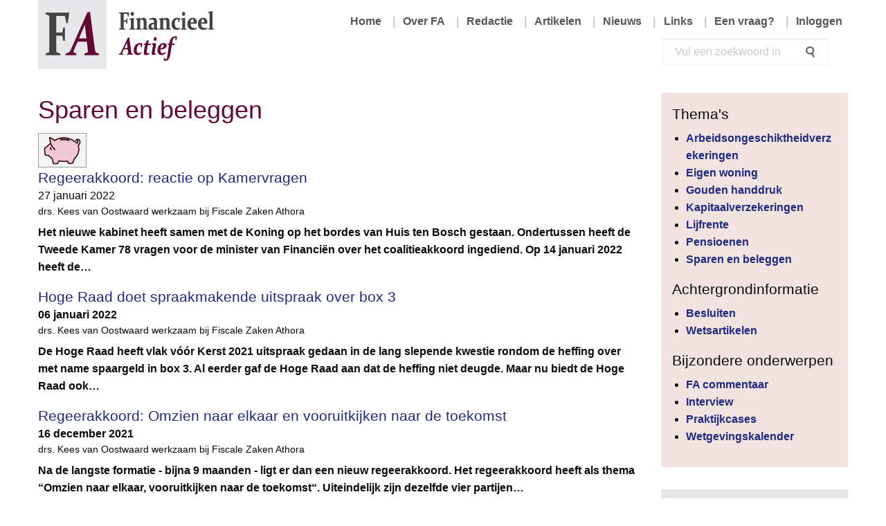

--- FILE ---
content_type: text/html; charset=UTF-8
request_url: https://financieelactief.nl/index.php/themas/sparen-en-beleggen?page=2
body_size: 6777
content:
<!DOCTYPE html>
<html lang="nl" dir="ltr" class="no-js">
  <head>
    <meta charset="utf-8" />
<noscript><style>form.antibot * :not(.antibot-message) { display: none !important; }</style>
</noscript><meta name="Generator" content="Drupal 10 (https://www.drupal.org)" />
<meta name="MobileOptimized" content="width" />
<meta name="HandheldFriendly" content="true" />
<meta name="viewport" content="width=device-width, initial-scale=1.0" />
<style>div#sliding-popup, div#sliding-popup .eu-cookie-withdraw-banner, .eu-cookie-withdraw-tab {background: #650933} div#sliding-popup.eu-cookie-withdraw-wrapper { background: transparent; } #sliding-popup h1, #sliding-popup h2, #sliding-popup h3, #sliding-popup p, #sliding-popup label, #sliding-popup div, .eu-cookie-compliance-more-button, .eu-cookie-compliance-secondary-button, .eu-cookie-withdraw-tab { color: #ffffff;} .eu-cookie-withdraw-tab { border-color: #ffffff;}</style>
<meta http-equiv="ImageToolbar" content="false" />
<link rel="icon" href="/sites/default/files/favicon_1.ico" type="image/vnd.microsoft.icon" />

    <title>Sparen en beleggen | Financieel Actief</title>
    <link rel="stylesheet" media="all" href="/sites/default/files/css/css_PUCwnivFbRfh1kNESDny5L0ro3UZlkk0zh2BOEx2bts.css?delta=0&amp;language=nl&amp;theme=fa_zurb&amp;include=eJxti1sOgCAMBC9E5EhNkcUQCzVCNXp6H_HTn51kMgujUXXOuFEWyVxHePxIikhs0l1iOm0NfhINLK4draP4wA1uy9ibf3coGk3gnpSSWo3cs9bvdQHlay6u" />
<link rel="stylesheet" media="all" href="/sites/default/files/css/css_I0LPDWtmwSsDjaGtpU4klrGPRPnivvU997i6C9L7SmM.css?delta=1&amp;language=nl&amp;theme=fa_zurb&amp;include=eJxti1sOgCAMBC9E5EhNkcUQCzVCNXp6H_HTn51kMgujUXXOuFEWyVxHePxIikhs0l1iOm0NfhINLK4draP4wA1uy9ibf3coGk3gnpSSWo3cs9bvdQHlay6u" />

    
  </head>
  <body class="lang-nl section-indexphp views-page path-taxonomy">
  <a href="#main-content" class="visually-hidden focusable skip-link">
    Overslaan en naar de inhoud gaan
  </a>
  
    <div class="dialog-off-canvas-main-canvas" data-off-canvas-main-canvas>
    
<div class="off-canvas-wrapper">
  <div class="inner-wrap off-canvas-wrapper-inner" id="inner-wrap" data-off-canvas-wrapper>
    <aside id="left-off-canvas-menu" class="off-canvas left-off-canvas-menu position-left" role="complementary" data-off-canvas>
      
    </aside>

    <aside id="right-off-canvas-menu" class="off-canvas right-off-canvas-menu position-right" role="complementary" data-off-canvas>
      
    </aside>

    <div class="off-canvas-content" data-off-canvas-content>
      
      <header class="row" role="banner" aria-label="Site header">
                  <div class="large-12 columns">
              <div>
    <nav role="navigation" aria-labelledby="block-mainnavigation-menu" id="block-mainnavigation" class="block-mainnavigation">
            
  <h2 class="block-title visually-hidden" id="block-mainnavigation-menu">Main navigation</h2>
  

        

    <div id="top-bar-sticky-container" data-sticky-container>
      <div  class="grid-container sticky" data-sticky data-top-anchor="top-bar-sticky-container" data-btm-anchor="main:bottom" data-margin-top="0" data-margin-bottom="0" data-options="stickyOn:small">
    <a href="/" rel="home">
      <img src="/sites/default/files/logo_0.jpg" alt="Home">
    </a>
      <div class="title-bar" data-responsive-toggle="main-menu" data-hide-for="medium">
        <button class="menu-icon" type="button" data-toggle></button>
        <div class="title-bar-title"></div>
      </div>
      <nav class="top-bar" id="main-menu" role="navigation">
        <div class="top-bar-left">
          <ul class="dropdown menu" data-dropdown-menu>
            <li class="menu-text"><a href="/index.php/" title="Financieel Actief Home">Financieel Actief</a></li>
          </ul>
        </div>
        <div class="top-bar-right">
          
                                <ul class="menu vertical medium-horizontal" data-back-button="&lt;li class=&quot;js-drilldown-back&quot;&gt;&lt;a&gt;terug&lt;/a&gt;&lt;/li&gt;" data-responsive-menu="drilldown medium-dropdown">
                                        <li>
        <a href="/index.php/" class="no-mobile" data-drupal-link-system-path="&lt;front&gt;">Home</a>
              </li>
                              <li>
        <a href="/index.php/content/over-financieel-actief" data-drupal-link-system-path="node/1896">Over FA</a>
              </li>
                              <li>
        <a href="/index.php/content/redactie" data-drupal-link-system-path="node/1897">Redactie</a>
              </li>
                              <li>
        <a href="/index.php/artikelen" data-drupal-link-system-path="artikelen">Artikelen</a>
              </li>
                              <li>
        <a href="/index.php/korteberichten" data-drupal-link-system-path="korteberichten">Nieuws</a>
              </li>
                              <li>
        <a href="/index.php/content/links" data-drupal-link-system-path="node/48268">Links</a>
              </li>
                              <li>
        <a href="/index.php/contact/contactformulier" data-drupal-link-system-path="contact/contactformulier">Een vraag?</a>
              </li>
                              <li>
        <a href="/index.php/user/login" title="" data-drupal-link-system-path="user/login">Inloggen</a>
              </li>
        </ul>
  
 
                              <ul class="right"><li class="has-form"><form class="search-block-form" data-drupal-selector="search-block-form" action="/index.php/search/node" method="get" id="search-block-form" accept-charset="UTF-8">
  <div class="js-form-item form-item js-form-type-search form-item-keys js-form-item-keys form-no-label">
      <label for="edit-keys" class="show-for-sr">Zoeken</label>
        <input title="Geef de woorden op waarnaar u wilt zoeken." data-drupal-selector="edit-keys" type="search" id="edit-keys" name="keys" value="" size="15" maxlength="128" class="form-search" placeholder="Vul een zoekwoord in" />

        </div>
<div data-drupal-selector="edit-actions" class="form-actions js-form-wrapper form-wrapper" id="edit-actions"><input class="success button radius js-form-submit form-submit" data-drupal-selector="edit-submit" type="submit" id="edit-submit" value="Zoeken" />
</div>

</form>
</ul></li>
                  </div>
      </nav>
    </div>
    </div>
  

  </nav>

  </div>

          </div>
              </header>

      <div class="row">
                              </div>

      
      
      <div class="row">
        <main id="main" class="cell medium-9 columns" role="main">
                      <div class="region-highlighted panel"><div data-drupal-messages-fallback class="hidden"></div></div>                    <a id="main-content"></a>
                    <section>
              <div>
    <div id="block-fa-zurb-page-title" class="block-fa-zurb-page-title block block-core block-page-title-block">
  
    

  
          
  <h1>Sparen en beleggen</h1>


    
    
</div>
<div id="block-fa-zurb-content" class="block-fa-zurb-content block block-system block-system-main-block">
  
    

  
          <div class="views-element-container"><div class="taxterm js-view-dom-id-d55c6cacc035e58cdce6dec11298abe3ee937ec9dd75a38c599cfb1011e6a168">
  
  
  

      <header>
      <div>
  
    
  
            <div class="field field--taxonomy-term-field-icon field--name-field-icon field--type-image field--label-hidden field__item">  <img loading="lazy" src="/sites/default/files/styles/icoon/public/icon_sparen-beleggen_0.gif?itok=HUf1tW5M" width="80" height="50" alt="" />


</div>
      

</div>

    </header>
  
  
  

      <div class="views-row"><div class="views-field views-field-title"><h3 class="field-content"><a href="/content/regeerakkoord-reactie-op-kamervragen" hreflang="nl">Regeerakkoord: reactie op Kamervragen</a></h3></div><div class="views-field views-field-field-article-pubdate"><div class="field-content">27 januari 2022</div></div><div class="views-field views-field-field-publicatiedatum-achter"><div class="field-content"></div></div><span class="views-field views-field-field-person-werkgever"><h5 class="field-content">drs. Kees van Oostwaard werkzaam bij Fiscale Zaken Athora</h5></span><div class="views-field views-field-body"><div class="field-content samenvatting"><a href="/content/regeerakkoord-reactie-op-kamervragen"><p><strong>Het nieuwe kabinet heeft samen met de Koning op het bordes van Huis ten Bosch gestaan. Ondertussen heeft de Tweede Kamer 78 vragen voor de minister van Financiën over het coalitieakkoord ingediend. Op 14 januari 2022 heeft de…</a></div></div></div>
    <div class="views-row"><div class="views-field views-field-title"><h3 class="field-content"><a href="/content/hoge-raad-doet-spraakmakende-uitspraak-over-box-3" hreflang="nl">Hoge Raad doet spraakmakende uitspraak over box 3</a></h3></div><div class="views-field views-field-field-article-pubdate"><div class="field-content">06 januari 2022</div></div><div class="views-field views-field-field-publicatiedatum-achter"><div class="field-content"></div></div><span class="views-field views-field-field-person-werkgever"><h5 class="field-content">drs. Kees van Oostwaard werkzaam bij Fiscale Zaken Athora</h5></span><div class="views-field views-field-body"><div class="field-content samenvatting"><a href="/content/hoge-raad-doet-spraakmakende-uitspraak-over-box-3"><p><strong>De Hoge Raad heeft vlak vóór Kerst 2021 uitspraak gedaan in de lang slepende kwestie rondom de heffing over met name spaargeld in box 3. Al eerder gaf de Hoge Raad aan dat de heffing niet deugde. Maar nu biedt de Hoge Raad ook…</a></div></div></div>
    <div class="views-row"><div class="views-field views-field-title"><h3 class="field-content"><a href="/content/regeerakkoord-omzien-naar-elkaar-en-vooruitkijken-naar-de-toekomst" hreflang="nl">Regeerakkoord: Omzien naar elkaar en vooruitkijken naar de toekomst</a></h3></div><div class="views-field views-field-field-article-pubdate"><div class="field-content">16 december 2021</div></div><div class="views-field views-field-field-publicatiedatum-achter"><div class="field-content"></div></div><span class="views-field views-field-field-person-werkgever"><h5 class="field-content">drs. Kees van Oostwaard werkzaam bij Fiscale Zaken Athora</h5></span><div class="views-field views-field-body"><div class="field-content samenvatting"><a href="/content/regeerakkoord-omzien-naar-elkaar-en-vooruitkijken-naar-de-toekomst"><p><strong>Na de langste formatie - bijna 9 maanden - ligt er dan een nieuw regeerakkoord. </strong><strong>Het regeerakkoord heeft als thema “Omzien naar elkaar, vooruitkijken naar de toekomst“. Uiteindelijk zijn dezelfde vier partijen…</a></div></div></div>
    <div class="views-row"><div class="views-field views-field-title"><h3 class="field-content"><a href="/index.php/content/prinsjesdag-2021-tweede-kamer-stemt-gedeeltelijk-met-belastingplannen" hreflang="nl">Prinsjesdag 2021: Tweede Kamer stemt (gedeeltelijk) in met belastingplannen</a></h3></div><div class="views-field views-field-field-article-pubdate"><div class="field-content">22 november 2021</div></div><div class="views-field views-field-field-publicatiedatum-achter"><div class="field-content"></div></div><span class="views-field views-field-field-person-werkgever"><h5 class="field-content">drs. Kees van Oostwaard werkzaam bij Fiscale Zaken Athora</h5></span><div class="views-field views-field-body"><div class="field-content samenvatting"><a href="/index.php/content/prinsjesdag-2021-tweede-kamer-stemt-gedeeltelijk-met-belastingplannen"><p><strong>Op 11 november heeft de Tweede Kamer een deel van de belastingplannen voor 2022 aangenomen. Het gaat om onder meer het Belastingplan 2022 en de Overige fiscale maatregelen 2022. Twee wetsvoorstellen zijn aangehouden: de Wet…</a></div></div></div>
    <div class="views-row"><div class="views-field views-field-title"><h3 class="field-content"><a href="/index.php/content/prinsjesdag-2021-een-beknopte-update" hreflang="nl">Prinsjesdag 2021: een beknopte update</a></h3></div><div class="views-field views-field-field-article-pubdate"><div class="field-content">01 november 2021</div></div><div class="views-field views-field-field-publicatiedatum-achter"><div class="field-content"></div></div><span class="views-field views-field-field-person-werkgever"><h5 class="field-content">drs. Kees van Oostwaard werkzaam bij Fiscale Zaken Athora</h5></span><div class="views-field views-field-body"><div class="field-content samenvatting"><a href="/index.php/content/prinsjesdag-2021-een-beknopte-update"><p><strong>In de Prinsjesdagspecial is al aangegeven dat met name het feit dat het kabinet demissionair is, er voor heeft gezorgd dat er geen grote (fiscale) wijzigingen zijn voorgesteld. Direct na Prinsjesdag ging het vooral over de…</a></div></div></div>
    <div class="views-row"><div class="views-field views-field-title"><h3 class="field-content"><a href="/index.php/content/prinsjesdag-2021" hreflang="nl">Prinsjesdag 2021</a></h3></div><div class="views-field views-field-field-article-pubdate"><div class="field-content">22 september 2021</div></div><div class="views-field views-field-field-publicatiedatum-achter"><div class="field-content"></div></div><span class="views-field views-field-field-person-werkgever"><h5 class="field-content">Bernd Heijnen, Joey van Iperen en Kees van Oostwaard Athora Netherlands</h5></span><div class="views-field views-field-body"><div class="field-content samenvatting"><a href="/index.php/content/prinsjesdag-2021"><p><strong>Net als in 2020 was Prinsjesdag in 2021 anders dan gebruikelijk. Wederom geen rijtoer in de Glazen Koets, geen balkonscene en de koning las de Troonrede voor in de Grote Kerk. Bovendien is het kabinet demissionair en is er nog…</a></div></div></div>
    <div class="views-row"><div class="views-field views-field-title"><h3 class="field-content"><a href="/content/op-weg-naar-een-box-3-heffing-op-basis-van-werkelijk-rendement" hreflang="nl">Op weg naar een box-3-heffing op basis van werkelijk rendement?</a></h3></div><div class="views-field views-field-field-article-pubdate"><div class="field-content">30 juli 2021</div></div><div class="views-field views-field-field-publicatiedatum-achter"><div class="field-content"></div></div><span class="views-field views-field-field-person-werkgever"><h5 class="field-content">drs. Kees van Oostwaard werkzaam bij Fiscale Zaken Athora</h5></span><div class="views-field views-field-body"><div class="field-content samenvatting"><a href="/content/op-weg-naar-een-box-3-heffing-op-basis-van-werkelijk-rendement"><p><a><strong>Op 21 juni 2021 heeft de staatssecretaris van Financiën - Fiscaliteit en Belastingdienst - Vijlbrief - de Tweede Kamer per brief1 geïnformeerd over box 3. Daar heeft hij het advies over de eventuele mogelijkheid van een (…</a></div></div></div>
    <div class="views-row"><div class="views-field views-field-title"><h3 class="field-content"><a href="/index.php/content/prinsjesdag-2020-het-vervolg" hreflang="nl">Prinsjesdag 2020: het vervolg</a></h3></div><div class="views-field views-field-field-article-pubdate"><div class="field-content">30 november 2020</div></div><div class="views-field views-field-field-publicatiedatum-achter"><div class="field-content"></div></div><span class="views-field views-field-field-person-werkgever"><h5 class="field-content">drs. Kees van Oostwaard werkzaam bij Fiscale Zaken Athora</h5></span><div class="views-field views-field-body"><div class="field-content samenvatting"><a href="/index.php/content/prinsjesdag-2020-het-vervolg"><p>De Tweede Kamer heeft inmiddels ingestemd met de belastingplannen voor 2021. Maar na ons vorige artikel is er nog wel het een en ander gewijzigd. In dit artikel geven we een kort overzicht.</p>
</a></div></div></div>
    <div class="views-row"><div class="views-field views-field-title"><h3 class="field-content"><a href="/index.php/artikel/prinsjesdag-2020-een-beknopte-update" hreflang="nl">Prinsjesdag 2020: een beknopte update</a></h3></div><div class="views-field views-field-field-article-pubdate"><div class="field-content">05 november 2020</div></div><div class="views-field views-field-field-publicatiedatum-achter"><div class="field-content"></div></div><span class="views-field views-field-field-person-werkgever"><h5 class="field-content"></h5></span><div class="views-field views-field-body"><div class="field-content samenvatting"><a href="/index.php/artikel/prinsjesdag-2020-een-beknopte-update"><p>De Tweede Kamer heeft de gebruikelijke jaarlijkse stortvloed aan vragen over de belastingplannen van het volgende jaar over het kabinet (en de betrokken ambtenaren) uitgestort. Soms nuttige vragen, maar niet zelden ook vragen naar de…</a></div></div></div>
    <div class="views-row"><div class="views-field views-field-title"><h3 class="field-content"><a href="/index.php/artikel/prinsjesdag-2020" hreflang="nl">Prinsjesdag 2020</a></h3></div><div class="views-field views-field-field-article-pubdate"><div class="field-content">16 september 2020</div></div><div class="views-field views-field-field-publicatiedatum-achter"><div class="field-content"></div></div><span class="views-field views-field-field-person-werkgever"><h5 class="field-content"></h5></span><div class="views-field views-field-body"><div class="field-content samenvatting"><a href="/index.php/artikel/prinsjesdag-2020"><p>2020 is door de coronapandemie een bijzonder jaar en Prinsjesdag was dit jaar net zo bijzonder. De focus van Prinsjesdag lag op stimulering van de economie met als belangrijk doel het behoud van werkgelegenheid. Ook het programma was…</a></div></div></div>

      <nav class="pager" role="navigation" aria-labelledby="pagination-heading">
    <h4 id="pagination-heading" class="show-for-sr">Paginering</h4>
    <ul class="pagination pager__items js-pager__items">
                    <li class="pager__item pager__item--first">
          <a href="?page=0" title="Ga naar eerste pagina">
            <span class="show-for-sr">Eerste pagina</span>
            <span aria-hidden="true">« Eerste</span>
          </a>
        </li>
                          <li class="pager__item pager__item--previous pagination-previous">
          <a href="?page=1" title="Ga naar vorige pagina" rel="prev">
            <span class="show-for-sr">Vorige pagina</span>
            <span aria-hidden="true">‹‹</span>
          </a>
        </li>
                                      <li class="pager__item">
                                          <a href="?page=0" title="Go to page 1">
            <span class="show-for-sr">
              Pagina
            </span>1</a>
        </li>
              <li class="pager__item">
                                          <a href="?page=1" title="Go to page 2">
            <span class="show-for-sr">
              Pagina
            </span>2</a>
        </li>
              <li class="pager__item is-active current">
                                          <a href="?page=2" title="Huidige pagina" aria-current="page">
            <span class="show-for-sr">
              Huidige pagina
            </span>3</a>
        </li>
              <li class="pager__item">
                                          <a href="?page=3" title="Go to page 4">
            <span class="show-for-sr">
              Pagina
            </span>4</a>
        </li>
              <li class="pager__item">
                                          <a href="?page=4" title="Go to page 5">
            <span class="show-for-sr">
              Pagina
            </span>5</a>
        </li>
              <li class="pager__item">
                                          <a href="?page=5" title="Go to page 6">
            <span class="show-for-sr">
              Pagina
            </span>6</a>
        </li>
              <li class="pager__item">
                                          <a href="?page=6" title="Go to page 7">
            <span class="show-for-sr">
              Pagina
            </span>7</a>
        </li>
              <li class="pager__item">
                                          <a href="?page=7" title="Go to page 8">
            <span class="show-for-sr">
              Pagina
            </span>8</a>
        </li>
              <li class="pager__item">
                                          <a href="?page=8" title="Go to page 9">
            <span class="show-for-sr">
              Pagina
            </span>9</a>
        </li>
                          <li class="pager__item pager__item--ellipsis" role="presentation">&hellip;</li>
                          <li class="pager__item pager__item--next pagination-next">
          <a href="?page=3" title="Ga naar volgende pagina" rel="next">
            <span class="show-for-sr">Volgende pagina</span>
            <span aria-hidden="true">››</span>
          </a>
        </li>
                          <li class="pager__item pager__item--last">
          <a href="?page=12" title="Ga naar laatste pagina">
            <span class="show-for-sr">Laatste pagina</span>
            <span aria-hidden="true">Laatste »</span>
          </a>
        </li>
          </ul>
  </nav>


  
  

  
  
</div>
</div>

    
    
</div>

  </div>

          </section>
        </main>
                          <div id="sidebar-second" class="cell medium-3 columns sidebar">
              <div>
    <div class="views-element-container block-views-block-taxonomytermen-block-1 block block-views block-views-blocktaxonomytermen-block-1" id="block-views-block-taxonomytermen-block-1">
  
    

  
          <div><div class="js-view-dom-id-d01a3a2df5572f7a1eaa3cc82e7b2bd6fa455c99df9d01e53be3e9220bf773e5">
  
  
  

  
  
  

  <div class="item-list">
      <h3>Thema&#039;s</h3>
  
  <ul>

          <li><div class="views-field views-field-name"><span class="field-content"><a href="/index.php/themas/arbeidsongeschiktheidverzekeringen" hreflang="nl">Arbeidsongeschiktheidverzekeringen</a></span></div></li>
          <li><div class="views-field views-field-name"><span class="field-content"><a href="/index.php/themas/eigen-woning" hreflang="nl">Eigen woning</a></span></div></li>
          <li><div class="views-field views-field-name"><span class="field-content"><a href="/index.php/themas/gouden-handdruk" hreflang="nl">Gouden handdruk</a></span></div></li>
          <li><div class="views-field views-field-name"><span class="field-content"><a href="/index.php/themas/kapitaalverzekeringen" hreflang="nl">Kapitaalverzekeringen</a></span></div></li>
          <li><div class="views-field views-field-name"><span class="field-content"><a href="/index.php/themas/lijfrente" hreflang="nl">Lijfrente</a></span></div></li>
          <li><div class="views-field views-field-name"><span class="field-content"><a href="/index.php/themas/pensioenen" hreflang="nl">Pensioenen</a></span></div></li>
          <li><div class="views-field views-field-name"><span class="field-content"><a href="/index.php/themas/sparen-en-beleggen" hreflang="nl">Sparen en beleggen</a></span></div></li>
    
  </ul>

</div>
<div class="item-list">
      <h3>Achtergrondinformatie</h3>
  
  <ul>

          <li><div class="views-field views-field-name"><span class="field-content"><a href="/index.php/achtergrondinformatie/besluiten" hreflang="nl">Besluiten</a></span></div></li>
          <li><div class="views-field views-field-name"><span class="field-content"><a href="/index.php/achtergrondinformatie/wetsartikelen" hreflang="nl">Wetsartikelen</a></span></div></li>
    
  </ul>

</div>
<div class="item-list">
      <h3>Bijzondere onderwerpen</h3>
  
  <ul>

          <li><div class="views-field views-field-name"><span class="field-content"><a href="/index.php/bijzondere-onderwerpen/fa-commentaar" hreflang="nl">FA commentaar</a></span></div></li>
          <li><div class="views-field views-field-name"><span class="field-content"><a href="/index.php/bijzondere-onderwerpen/interview" hreflang="nl">Interview</a></span></div></li>
          <li><div class="views-field views-field-name"><span class="field-content"><a href="/index.php/bijzondere-onderwerpen/praktijkcases" hreflang="nl">Praktijkcases</a></span></div></li>
          <li><div class="views-field views-field-name"><span class="field-content"><a href="/index.php/bijzondere-onderwerpen/wetgevingskalender" hreflang="nl">Wetgevingskalender</a></span></div></li>
    
  </ul>

</div>

    

  
  

  
  
</div>
</div>

    
    
</div>
<div id="block-inschrijvenallepaginasbehalvehome" class="bg-pink block-inschrijvenallepaginasbehalvehome block block-block-content block-block-contentfd59918a-b704-47c2-b1a1-2f0fba765bce">
  
    

  
          
            <div class="body field field--block-content-body field--name-body field--type-text-with-summary field--label-hidden field__item"><h2>Gratis nieuwsbrief</h2>
<p>Abonneer u gratis op de digitale nieuwsbrief met de aankondingen van onze nieuwe artikelen.</p>
<p><a class="button-red" href="/contact/inschrijven_nieuwsbrief">Abonneer</a></p>
<p>&nbsp;</p>
</div>
      

    
    
</div>

  </div>

          </div>
              </div>
              <footer class="row">
                      <div id="footer-middle" class="large-12 columns">
                <div>
    <nav role="navigation" aria-labelledby="block-footermenu-menu" id="block-footermenu" class="block-footermenu">
            
  <h2 class="block-title visually-hidden" id="block-footermenu-menu">Footermenu</h2>
  

        
              <ul class="menu">
              <li>
        <a href="/contact" title="" data-drupal-link-system-path="contact">Contact</a>
              </li>
          <li>
        <a href="/content/disclaimer" title="" data-drupal-link-system-path="node/2542">Disclaimer</a>
              </li>
          <li>
        <a href="/content/privacy-statement" title="" data-drupal-link-system-path="node/2543">Privacy</a>
              </li>
          <li>
        <a href="/content/redactie" title="" data-drupal-link-system-path="node/1897">Redactie</a>
              </li>
        </ul>
  


  </nav>
<div id="block-footerlogo" class="block-footerlogo block block-block-content block-block-contentc89aa2f9-d820-43ad-8dde-74abb7474269">
  
    

  
          
            <div class="body field field--block-content-body field--name-body field--type-text-with-summary field--label-hidden field__item"><p><img alt src="/themes/custom/fa_zurb/images/logo-small.jpg"></p>
</div>
      

    
    
</div>
<div id="block-footercopyright" class="block-footercopyright block block-block-content block-block-contentdb19dcf5-2aef-485e-982e-1fd037d80bee">
  
    

  
          
            <div class="body field field--block-content-body field--name-body field--type-text-with-summary field--label-hidden field__item"><p style="text-align: center; ">©  2026  - Alle rechten voorbehouden</p>
</div>
      

    
    
</div>

  </div>

            </div>
                  </footer>
                </div>
  </div>
</div>

  </div>

  
  <script type="application/json" data-drupal-selector="drupal-settings-json">{"path":{"baseUrl":"\/index.php\/","pathPrefix":"","currentPath":"taxonomy\/term\/7","currentPathIsAdmin":false,"isFront":false,"currentLanguage":"nl","currentQuery":{"page":"2"}},"pluralDelimiter":"\u0003","suppressDeprecationErrors":true,"eu_cookie_compliance":{"cookie_policy_version":"1.0.0","popup_enabled":true,"popup_agreed_enabled":false,"popup_hide_agreed":true,"popup_clicking_confirmation":false,"popup_scrolling_confirmation":false,"popup_html_info":"\u003Cdiv aria-labelledby=\u0022popup-text\u0022  class=\u0022eu-cookie-compliance-banner eu-cookie-compliance-banner-info eu-cookie-compliance-banner--opt-out\u0022\u003E\n  \u003Cdiv class=\u0022popup-content info eu-cookie-compliance-content\u0022\u003E\n        \u003Cdiv id=\u0022popup-text\u0022 class=\u0022eu-cookie-compliance-message\u0022 role=\u0022document\u0022\u003E\n      \u003Ch2\u003EWe gebruiken cookies op deze site\u003C\/h2\u003E\n\u003Cp\u003EFinancieel Actief plaatst cookies. Hiermee kunnen we deze site zo gebruiksvriendelijk en interessant mogelijk voor u als bezoeker maken en zorgen voor het optimaal functioneren van deze site. Wij verzamelen geen gegevens van indiduele bezoekers. Indien u verder klikt, gaan we er vanuit dat u akkoord bent.\u003C\/p\u003E\n\n          \u003C\/div\u003E\n\n    \n    \u003Cdiv id=\u0022popup-buttons\u0022 class=\u0022eu-cookie-compliance-buttons\u0022\u003E\n            \u003Cbutton type=\u0022button\u0022 class=\u0022decline-button eu-cookie-compliance-secondary-button\u0022\u003ELiever niet\u003C\/button\u003E\n              \u003Cbutton type=\u0022button\u0022 class=\u0022agree-button eu-cookie-compliance-default-button\u0022\u003EPrima, geen probleem\u003C\/button\u003E\n          \u003C\/div\u003E\n  \u003C\/div\u003E\n\u003C\/div\u003E","use_mobile_message":false,"mobile_popup_html_info":"\u003Cdiv aria-labelledby=\u0022popup-text\u0022  class=\u0022eu-cookie-compliance-banner eu-cookie-compliance-banner-info eu-cookie-compliance-banner--opt-out\u0022\u003E\n  \u003Cdiv class=\u0022popup-content info eu-cookie-compliance-content\u0022\u003E\n        \u003Cdiv id=\u0022popup-text\u0022 class=\u0022eu-cookie-compliance-message\u0022 role=\u0022document\u0022\u003E\n      \n          \u003C\/div\u003E\n\n    \n    \u003Cdiv id=\u0022popup-buttons\u0022 class=\u0022eu-cookie-compliance-buttons\u0022\u003E\n            \u003Cbutton type=\u0022button\u0022 class=\u0022decline-button eu-cookie-compliance-secondary-button\u0022\u003ELiever niet\u003C\/button\u003E\n              \u003Cbutton type=\u0022button\u0022 class=\u0022agree-button eu-cookie-compliance-default-button\u0022\u003EPrima, geen probleem\u003C\/button\u003E\n          \u003C\/div\u003E\n  \u003C\/div\u003E\n\u003C\/div\u003E","mobile_breakpoint":768,"popup_html_agreed":false,"popup_use_bare_css":false,"popup_height":"auto","popup_width":"100%","popup_delay":1000,"popup_link":"\/index.php\/content\/privacy-statement","popup_link_new_window":false,"popup_position":false,"fixed_top_position":true,"popup_language":"nl","store_consent":false,"better_support_for_screen_readers":false,"cookie_name":"","reload_page":false,"domain":"","domain_all_sites":false,"popup_eu_only":false,"popup_eu_only_js":false,"cookie_lifetime":100,"cookie_session":0,"set_cookie_session_zero_on_disagree":0,"disagree_do_not_show_popup":false,"method":"opt_out","automatic_cookies_removal":true,"allowed_cookies":"","withdraw_markup":"\u003Cbutton type=\u0022button\u0022 class=\u0022eu-cookie-withdraw-tab\u0022\u003EPrivacy-instellingen\u003C\/button\u003E\n\u003Cdiv aria-labelledby=\u0022popup-text\u0022 class=\u0022eu-cookie-withdraw-banner\u0022\u003E\n  \u003Cdiv class=\u0022popup-content info eu-cookie-compliance-content\u0022\u003E\n    \u003Cdiv id=\u0022popup-text\u0022 class=\u0022eu-cookie-compliance-message\u0022 role=\u0022document\u0022\u003E\n      \u003Ch2\u003EWe use cookies on this site to enhance your user experience\u003C\/h2\u003E\n\u003Cp\u003EYou have given your consent for us to set cookies.\u003C\/p\u003E\n\n    \u003C\/div\u003E\n    \u003Cdiv id=\u0022popup-buttons\u0022 class=\u0022eu-cookie-compliance-buttons\u0022\u003E\n      \u003Cbutton type=\u0022button\u0022 class=\u0022eu-cookie-withdraw-button \u0022\u003EWithdraw consent\u003C\/button\u003E\n    \u003C\/div\u003E\n  \u003C\/div\u003E\n\u003C\/div\u003E","withdraw_enabled":false,"reload_options":0,"reload_routes_list":"","withdraw_button_on_info_popup":false,"cookie_categories":[],"cookie_categories_details":[],"enable_save_preferences_button":true,"cookie_value_disagreed":"0","cookie_value_agreed_show_thank_you":"1","cookie_value_agreed":"2","containing_element":"body","settings_tab_enabled":false,"olivero_primary_button_classes":"","olivero_secondary_button_classes":"","close_button_action":"close_banner","open_by_default":true,"modules_allow_popup":true,"hide_the_banner":false,"geoip_match":true,"unverified_scripts":[]},"ajaxTrustedUrl":{"\/index.php\/search\/node":true},"user":{"uid":0,"permissionsHash":"8dd80d545ae599b2dec554693bceeac394bf5082cafae29067870c1bdc79cc5c"}}</script>
<script src="/core/assets/vendor/jquery/jquery.min.js?v=3.7.1"></script>
<script src="/core/assets/vendor/once/once.min.js?v=1.0.1"></script>
<script src="/sites/default/files/languages/nl_PSE4PMTC6XgU8pp8E7MFr4AFiuPiNRo3o9fNAUN7Ulg.js?t505kl"></script>
<script src="/core/misc/drupalSettingsLoader.js?v=10.5.4"></script>
<script src="/core/misc/drupal.js?v=10.5.4"></script>
<script src="/core/misc/drupal.init.js?v=10.5.4"></script>
<script src="/modules/contrib/eu_cookie_compliance/js/eu_cookie_compliance.min.js?t505kl"></script>
<script src="/themes/custom/fa_zurb/js/fa_zurb.js?v=10.5.4"></script>
<script src="/themes/contrib/zurb_foundation/js/foundation.min.js?v=10.5.4"></script>
<script src="/themes/contrib/zurb_foundation/js/foundation_init.js?v=10.5.4"></script>
<script src="/themes/contrib/zurb_foundation/js/motion-ui.min.js?v=10.5.4"></script>
<script src="/themes/contrib/zurb_foundation/js/top_bar_active.js?v=10.5.4"></script>

  </body>
</html>
